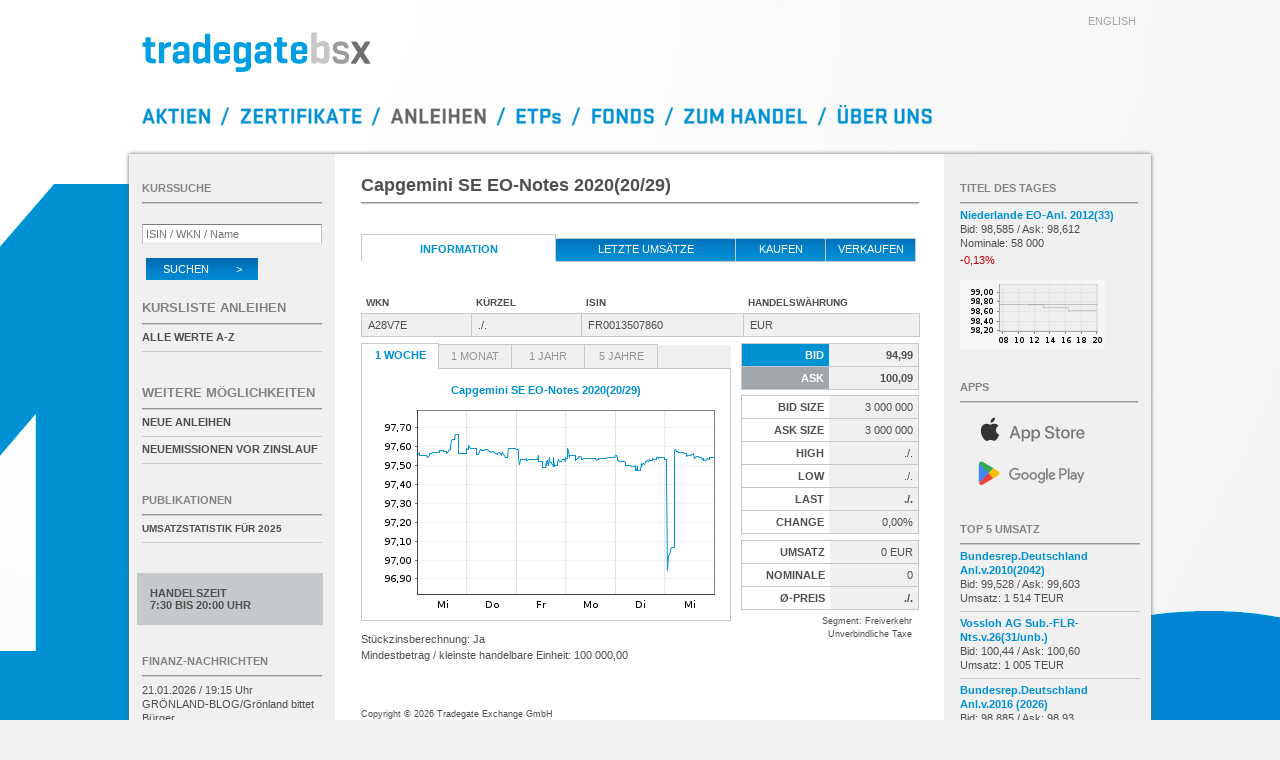

--- FILE ---
content_type: text/html; charset=UTF-8
request_url: https://www.tradegatebsx.com/orderbuch.php?isin=FR0013507860
body_size: 5410
content:
<!DOCTYPE html>
<html lang="de">
<head>
	<title>Tradegate BSX</title>

	<meta http-equiv="Content-Type"    content="text/html; charset=iso-8859-1" />
	<meta http-equiv="Expires"         content="Wed, 21 Jan 2026 18:53:19 GMT" />
	<meta http-equiv="Last-Modified"   content="Wed, 21 Jan 2026 18:53:14 GMT" />
	<meta http-equiv="Cache-Control"   content="no-cache" />

	<meta name="description"           content="Tradegate BSX, FR0013507860, Capgemini SE EO-Notes 2020(20/29)" />
	<meta name="msapplication-config"  content="none" />

	<meta name="apple-itunes-app"      content="app-id=451453050" />
	<meta name="google-play-app"       content="app-id=de.boersefrankfurt.tradegate" />

	<link rel="shortcut icon"    href="/images/favicon.png" />

	<link href="css/my_layout.css?260101" rel="stylesheet" type="text/css" />


	<script type="text/javascript" src="javascript/jquery.min.js?260101"></script>
	<script type="text/javascript" src="javascript/tradegate.js?260101"></script>

	<script type="text/javascript">
		var lang = "de";
		var typid = 2;
		var anleihentypid = 2;
		var etptypid = 3;
		var UTCVersatz = 1;
		var servertime = 1769021594;
		var clienttime = new Date();
		var offset = 10000;
		var javascript_option = "";
		var isin = "FR0013507860";
		var index_isin = "FR0013507860";

		var chart_url = "/images/charts";
		var json_url  = "/json";
		var orderbuch_url = "refresh.php?isin=";
		var umsaetze_url  = "umsaetze.php?isin=";
		var umsaetze_url2 = "&id=";
		var aktualisiere_titel = true;
		var markiere_underlyings = 1;
		var json_version = "1.2";

		$(window).on("load", function() {
			initTradegate();
			initOrderbuch('FR0013507860', '');thresholdTEUR = 1000;		});
	</script>

	<script src="javascript/orderbuch.js?260101" type="text/javascript" defer></script>
</head>
<body>


<div id="page_wrapper4">
	<div id="page_wrapper2">
		<div id="page_margins">
			<div id="page">
<div id="header">
	<div id="topnav">
		<a href="/orderbuch.php?lang=en&amp;isin=FR0013507860" hreflang="en" id="href_en">english</a>
	</div>

	<h1><a href="/" name="top"><img id="tglogo" src="images/tgbsx_logo.svg" alt="Tradegate BSX" /></a></h1>

	<div id="menu">
		<a
		id="menu_de_shares"   href="/"                          alt="Aktien"      ></a><span class="menu_de_slash"></span><a
		id="menu_de_warrants" href="/index.php?art=zertifikate" alt="Zertifikate" ></a><span class="menu_de_slash"></span><a
		id="menu_de_bonds"    href="/index.php?art=anleihen"    alt="Anleihen"       class="menu_de_active"></a><span class="menu_de_slash"></span><a
		id="menu_de_etps"     href="/index.php?art=etp"         alt="ETPs"        ></a><span class="menu_de_slash"></span><a
		id="menu_de_funds"    href="/index.php?art=fonds"       alt="Fonds"       ></a><span class="menu_de_slash"></span><a
		id="menu_de_trading"  href="/orderbuch_handeln.php"     alt="Zum Handel"  ></a><span class="menu_de_slash"></span><a
		id="menu_de_about"    href="/about.php"                 alt="Uber uns"    ></a>
	</div>
</div>
<script type="text/javascript">
	var securityName = "Capgemini SE EO-Notes 2020(20/29)";
</script>

<div id="main">
	<div id="col1">
		<div id="col1_content" class="clearfix">
							<h2>Capgemini SE EO-Notes 2020(20/29)</h2>
				<ul class="tab-nav full">
					<li class="first active">Information</li>
											<li class="hoverlink"><a href="orderbuch_umsaetze.php?isin=FR0013507860">letzte Ums&auml;tze</a></li>
										<li class="hoverlink buy_sell"><a href="orderbuch_handeln.php?kaufen&amp;isin=FR0013507860" rel="nofollow">kaufen</a></li>
											<li class="hoverlink buy_sell"><a href="orderbuch_handeln.php?verkaufen&amp;isin=FR0013507860" rel="nofollow">verkaufen</a></li>
									</ul>

				<table class="full grid noHeadBorder">
					<colgroup>
						<col width="110" />
						<col width="110" />
						<col width="*" />
						<col width="176" />
					</colgroup>
					<tr>
						<th title="104137">WKN</th>
						<th>K&uuml;rzel</th>
						<th>ISIN</th>
						<th>Handelsw&auml;hrung</th>
					</tr>
					<tr>
						<td ondblclick="copyToClipboard(this)">A28V7E</td>
						<td ondblclick="copyToClipboard(this)">./.</td>
						<td ondblclick="copyToClipboard(this)">FR0013507860</td>
						<td>EUR</td>
					</tr>
				</table>

								<div id="ListLeft">
											<ul class="tab-nav">
														<li id="reiter_woche"    class="first active"><a href="javascript:;" onclick="hiddenAll();displayImg('woche');">1 Woche</a></li>							<li id="reiter_monat"   ><a href="javascript:;" onclick="hiddenAll();displayImg('monat');" >1 Monat </a></li>														<li id="reiter_jahr"    ><a href="javascript:;" onclick="hiddenAll();displayImg('jahr' );" >1 Jahr  </a></li>							<li id="reiter_jahr5"   ><a href="javascript:;" onclick="hiddenAll();displayImg('jahr5');" >5 Jahre </a></li>							<li class="leer">&nbsp;</li>																																									</ul>
						<div class="block">
							<span>Capgemini SE EO-Notes 2020(20/29)</span>
																						<img id="woche"    src="/images/charts/woche/FR0013507860.png?1769021520" alt="Chart Capgemini SE EO-Notes 2020(20/29) - 1 Woche"  style="" />
																						<img id="monat"    src="/images/charts/monat/FR0013507860.png?1769021520" alt="Chart Capgemini SE EO-Notes 2020(20/29) - 1 Monat"  style="display: none;" loading="lazy" />
																													<img id="jahr"     src="/images/charts/jahr/FR0013507860.png?1769021520" alt="Chart Capgemini SE EO-Notes 2020(20/29) - 1 Jahr"   style="display: none;" loading="lazy" />
																						<img id="jahr5"    src="/images/charts/5jahre/FR0013507860.png?1769021520" alt="Chart Capgemini SE EO-Notes 2020(20/29) - 5 Jahre"  style="display: none;" loading="lazy" />
													</div>
					
											<p id="stueckzinsberechnung" style="font-weight:normal; ">
							St&uuml;ckzinsberechnung: Ja<br />
							Mindestbetrag / kleinste handelbare Einheit: 100 000,00						</p>
									</div>
				
				<div id="ListRight">
					<table class="full fixed right lines marketdata">
						<colgroup>
															<col width="*" />
								<col width="*" />
													</colgroup>
													<tr class="Bid">
								<th>Bid</th>
								<td class="longprice"><strong id="bid">94,99</strong></td>
							</tr>
							<tr class="Ask">
								<th>Ask</th>
								<td class="longprice"><strong id="ask">100,09</strong></td>
							</tr>
											</table>

											<table class="full fixed right lines marketdata">
							<colgroup>
								<col width="*" />
								<col width="*" />
							</colgroup>
							<tr>
								<th>Bid Size</th>
								<td id="bidsize" class="longprice">3&nbsp;000&nbsp;000</td>
							</tr>
							<tr>
								<th>Ask Size</th>
								<td id="asksize" class="longprice">3&nbsp;000&nbsp;000</td>
							</tr>
							<tr>
								<th>High</th>
								<td id="high" class="longprice">./.</td>
							</tr>
							<tr>
								<th>Low</th>
								<td id="low" class="longprice">./.</td>
							</tr>
							<tr>
								<th>Last</th>
								<td class="longprice"><strong id="last">./.</strong></td>
							</tr>
							<tr >
								<th>Change</th>
								<td id="delta" class="null longprice">0,00%</td>
							</tr>
						</table>
					
											<table class="full right lines marketdata">
							<colgroup>
								<col width="50%" />
								<col width="50%" />
							</colgroup>
							<tr>
							<th>Umsatz</th>
								<td id="umsatz" class="longprice">0 EUR</td>
							</tr>
							<tr>
								<th>Nominale</th>
								<td id="stueck" class="longprice">0</td>
							</tr>
							<tr>
								<th>&#216;-Preis</th>
								<td class="longprice"><strong id="preis">./.</strong></td>
							</tr>
						</table>

						<p class="cursor">
							<span id="state" style="display:none;">vom Handel ausgesetzt<br /></span>
							<span id="handelssystemsegment">Segment: Freiverkehr<br /></span>
														<span id="indication" style="display:block;">Unverbindliche Taxe<br /></span>
							<span style="display:none;">Gattung nur in Frankreich handelbar<br /></span>
							<span id="secstate" style="display:none;">Handelsunterbrechung<br /></span>
							<span id="vola" style="display:none;">Volatilit&auml;tsunterbrechung<br /></span>
							<span id="knockedout" style="display:none;">Ausgestoppt<br /></span>
							<span id="ruecknahme" style="display:none;">R&uuml;ckkaufphase<br /></span>
													</p>
									</div>

				
			
		
		<div id="copy">
	Copyright &copy; 2026 Tradegate Exchange GmbH<br />
	Bitte beachten Sie das <a href="regelwerk.php" class="default">Regelwerk</a><br />
	<br />

	DAX&reg;,
	MDAX&reg;,
	TecDAX&reg; und
	SDAX&reg;
	sind eingetragene Markenzeichen der ISS STOXX Index GmbH<br />

	EURO STOXX&reg;-Werte
	bezeichnet Werte der Marke &bdquo;EURO STOXX&ldquo; der STOXX Limited und/oder ihrer Lizenzgeber <br />
	TRADEGATE&reg; ist eine eingetragene Marke der Tradegate AG<br />
	<br />

	<p class="upper">
		Kurse in EUR; Fremdw&auml;hrungsanleihen in der jeweiligen W&auml;hrung<br />
		Zeitangaben in CET (UTC+1)
	</p>
</div>

<div id="footer">
	<table>
		<tr>
			<td>
				<a href="kontakt.php">Kontakt</a>
			</td>
			<td>
				<a href="regelwerk.php">Regelwerk/Bekanntmachungen</a>
			</td>
			<td>
				<a href="handelskalender.php">Handelskalender</a>
			</td>
		</tr>
		<tr>
			<td>
				<a href="impressum.php">Impressum</a>
			</td>
			<td>
				<a href="nutzungsbedingung.php">Nutzungsbedingungen</a>
			</td>
			<td>
				<a href="datenschutz.php">Datenschutzerkl&auml;rung</a>
			</td>
		</tr>
	</table>
</div>	</div>
</div>
<div id="col2">
	<div id="col2_content" class="clearfix">
		<div id="kurssuche">
			<h2 class="wie_bild">Kurssuche</h2>
			<form id="suchformular" name="suchformular" action="kurssuche.php" method="get" accept-charset="ISO-8859-1">
				<input name="suche" type="search" id="isin" placeholder="ISIN / WKN / Name" onfocus="this.placeholder='';" onblur="this.placeholder='ISIN / WKN / Name';" required />
				<button id="search" type="submit" alt="suchen" class="absenden">Suchen &nbsp; &nbsp; &nbsp; &nbsp; &gt;</button>
			</form>
		</div>

		
		
					<div id="anleihen">
				<h2 class="kurslisten">Kursliste Anleihen</h2>
				<ul class="sidebar">
					<li><a href="indizes.php?art=anleihen">alle Werte A-Z</a></li>
				</ul>
			</div>
			<div id="moeglichkeiten">
				<h2 class="kurslisten">weitere M&ouml;glichkeiten</h2>
				<ul class="sidebar">
					<li><a href="neue_anleihen.php">Neue Anleihen</a></li>
					<li><a href="indizes.php?index=TG0000000002">Neuemissionen vor Zinslauf</a></li>
				</ul>
			</div>
		
		
		
		
					<div id="auswahl">
				<h2 class="wie_bild"><a href="publikationen.php">Publikationen</a></h2>
				<ul class="sidebar">
					<li>
						<a class="presse" href="docs/260106_TBSX_Jahresstatistik_2025.pdf" target="_blank">
							<span>Umsatzstatistik f&uuml;r 2025</span>
						</a>
					</li>
				</ul>
			</div>
		
							<div id="handelszeit_div"  >
				Handelszeit<br />
									7:30 bis 20:00 Uhr							</div>
								
		<div id="news">
			<h2 class="wie_bild"><a href="finanz-nachrichten.php">Finanz-Nachrichten</a></h2>
			<ul class="sidebar">
															<li id="newsid_0" style="display:none">20260121007342</li>
										<li>
						<div id="NEWS_0_li" data-newsid="20260121007342">
							<a id="NEWS_0" href="finanz-nachrichten-detail.php?id=20260121007342">
								<span id="NEWS_0_newstime">21.01.2026 / 19:15 Uhr</span><br />
								<span id="NEWS_0_headline">GR&Ouml;NLAND-<wbr>BLOG/<wbr>Gr&ouml;nland bittet B&uuml;rger...</span>
							</a>
						</div>
					</li>
														<li>
						<div id="NEWS_1_li" data-newsid="20260121007320">
							<a id="NEWS_1" href="finanz-nachrichten-detail.php?id=20260121007320">
								<span id="NEWS_1_newstime">21.01.2026 / 19:12 Uhr</span><br />
								<span id="NEWS_1_headline">VW &uuml;bertrifft gesenkte Automobile-<wbr>Prognosen f&uuml;r...</span>
							</a>
						</div>
					</li>
														<li>
						<div id="NEWS_2_li" data-newsid="20260121007124">
							<a id="NEWS_2" href="finanz-nachrichten-detail.php?id=20260121007124">
								<span id="NEWS_2_newstime">21.01.2026 / 18:46 Uhr</span><br />
								<span id="NEWS_2_headline">PTA-<wbr>Adhoc: VOLKSWAGEN AKTIENGESELLSCHAFT: Vorl&auml;ufige...</span>
							</a>
						</div>
					</li>
														<li>
						<div id="NEWS_3_li" data-newsid="20260121007123">
							<a id="NEWS_3" href="finanz-nachrichten-detail.php?id=20260121007123">
								<span id="NEWS_3_newstime">21.01.2026 / 18:46 Uhr</span><br />
								<span id="NEWS_3_headline">EU-<wbr>Kommission will Kupfernetze bis 2035 abschalten...</span>
							</a>
						</div>
					</li>
														<li>
						<div id="NEWS_4_li" data-newsid="20260121006892">
							<a id="NEWS_4" href="finanz-nachrichten-detail.php?id=20260121006892">
								<span id="NEWS_4_newstime">21.01.2026 / 18:05 Uhr</span><br />
								<span id="NEWS_4_headline">M&Auml;RKTE EUROPA/<wbr>Neuerlicher R&uuml;cksetzer -<wbr> Trump...</span>
							</a>
						</div>
					</li>
								<li class="last"><a href="finanz-nachrichten.php">alle Meldungen</a></li>
			</ul>
		</div>
	</div>

	<div id="ie_clearing"> &#160; </div>
</div>
<div id="col3">
	<div id="col3_content" class="clearfix">
				<div id="tdt">
			<h2 class="wie_bild">Titel des Tages</h2>
			<span class="markieren">
				<a class="TdT_link" href="orderbuch.php?isin=NL0010071189">
					<span id="TdT_name" class="title hyphens">Niederlande EO-Anl. 2012(33)</span>
					<span id="TdT_askbidtrades">
						Bid: 98,585 /						Ask: 98,612<br />
						Nominale:
						58&nbsp;000					</span><br />
					<span id="TdT_delta" class="change flop">-0,13%</span>
				</a>
			</span>
			<a class="TdT_link" href="orderbuch.php?isin=NL0010071189"><img id="TdT_img" height="69" width="145" src="/images/charts/tdt/NL0010071189.png?1769021520" alt="NL0010071189" /></a>
		</div>
		
		<div id="link_app">
			<h2 class="wie_bild">Apps</h2>
			<a id="app_ios"     target="_blank" href="https://apps.apple.com/de/app/börse/id451453050"
			   title="Tradegate BSX App f&uuml;r iOS">
				<img src="images/apple-store.svg" alt="Tradegate BSX App f&uuml;r iOS" />
			</a>
			<a id="app_android" target="_blank" href="https://play.google.com/store/apps/details?id=de.boersefrankfurt.tradegate"
			   title="Tradegate BSX App f&uuml;r Android">
				<img src="images/google-play.svg" alt="Tradegate BSX App f&uuml;r Android" />
			</a>
		</div>

		<div id="top-titel">
			<h2 class="wie_bild" title="2&nbsp;548">Top 5 Umsatz</h2>
			<ul class="sidebar">
									<li id="TT1_li">
						<a href="orderbuch.php?isin=DE0001135432" id="TT1" isin="DE0001135432">
							<span class="title hyphens" id="TT1_name">Bundesrep.Deutschland Anl.v.2010(2042)</span>
							<span id="TT1_umsatz">Bid: 99,528 / Ask: 99,603<br />
							Umsatz: 1&nbsp;514 TEUR</span>
						</a>
					</li>
									<li id="TT2_li">
						<a href="orderbuch.php?isin=DE000A460EK7" id="TT2" isin="DE000A460EK7">
							<span class="title hyphens" id="TT2_name">Vossloh AG Sub.-FLR-Nts.v.26(31/unb.)</span>
							<span id="TT2_umsatz">Bid: 100,44 / Ask: 100,60<br />
							Umsatz: 1&nbsp;005 TEUR</span>
						</a>
					</li>
									<li id="TT3_li">
						<a href="orderbuch.php?isin=DE0001102408" id="TT3" isin="DE0001102408">
							<span class="title hyphens" id="TT3_name">Bundesrep.Deutschland Anl.v.2016 (2026)</span>
							<span id="TT3_umsatz">Bid: 98,885 / Ask: 98,93<br />
							Umsatz: 950 TEUR</span>
						</a>
					</li>
									<li id="TT4_li">
						<a href="orderbuch.php?isin=DE000A1919G4" id="TT4" isin="DE000A1919G4">
							<span class="title hyphens" id="TT4_name">JAB Holdings B.V. EO-Bonds 2018(26)</span>
							<span id="TT4_umsatz">Bid: 99,68 / Ask: 99,761<br />
							Umsatz: 798 TEUR</span>
						</a>
					</li>
									<li id="TT5_li">
						<a href="orderbuch.php?isin=DE000BU27006" id="TT5" isin="DE000BU27006">
							<span class="title hyphens" id="TT5_name">Bundesrep.Deutschland Anl.v.2023 (2030)</span>
							<span id="TT5_umsatz">Bid: 99,904 / Ask: 99,949<br />
							Umsatz: 788 TEUR</span>
						</a>
					</li>
							</ul>
		</div>

		<div id="realtime">
			<span id="rt_title">Realtime Quotes<br />Letzte Aktualisierung:</span><br />
			<span id="rt_datum">21.01.2026</span> @
			<span id="rt_zeit">19:53:14</span>
		</div>

		<div id="fastmarket" style="display:none;">
			Fastmarket
		</div>
	</div>
</div>
					</div>
				</div>
			</div>
		</div>
	</div>
</body>
</html>
